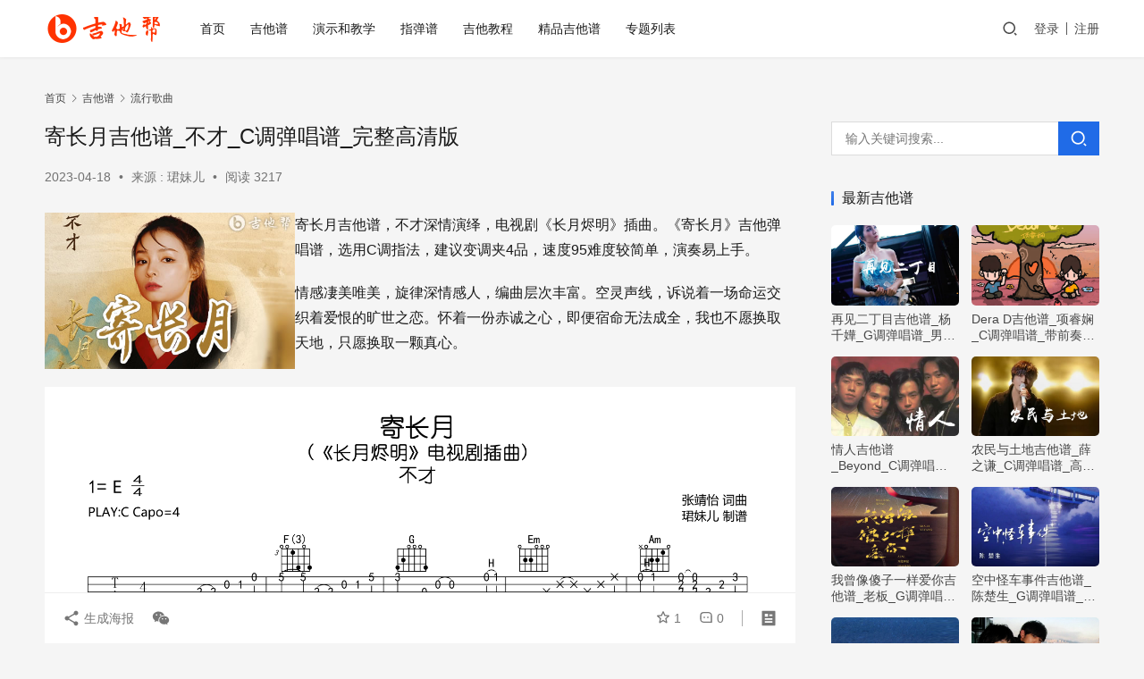

--- FILE ---
content_type: text/html; charset=UTF-8
request_url: https://www.jitabang.com/jitapu/41965.html
body_size: 16519
content:
<!DOCTYPE html>
<html lang="zh-Hans">
<head>
    <meta charset="UTF-8">
    <meta http-equiv="X-UA-Compatible" content="IE=edge,chrome=1">
    <meta name="renderer" content="webkit">
    <meta name="viewport" content="width=device-width,initial-scale=1,maximum-scale=5">
    <title>寄长月吉他谱_不才_C调弹唱谱_完整高清版_吉他帮</title>
    	<style>img:is([sizes="auto" i], [sizes^="auto," i]) { contain-intrinsic-size: 3000px 1500px }</style>
	<meta name="keywords" content="寄长月吉他谱,不才,">
<meta name="description" content="寄长月吉他谱，不才深情演绎，电视剧《长月烬明》插曲。《寄长月》吉他弹唱谱，选用C调指法，建议变调夹4品，速度95难度较简单，演奏易上手。 情感凄美唯美，旋律深情感人，编曲层次丰富。空灵声线，诉说着一场命运交织着爱恨的旷世之恋。怀着一份赤诚之心，即便宿命无法成全，我也不愿换取天地，只愿换取一颗真心。 寄长月吉他谱-不才-…">
<meta property="og:type" content="article">
<meta property="og:url" content="https://www.jitabang.com/jitapu/41965.html/">
<meta property="og:site_name" content="吉他帮">
<meta property="og:title" content="寄长月吉他谱_不才_C调弹唱谱_完整高清版">
<meta property="og:image" content="https://www.jitabang.com/img/2023/04/jichangyue.jpg">
<meta property="og:description" content="寄长月吉他谱，不才深情演绎，电视剧《长月烬明》插曲。《寄长月》吉他弹唱谱，选用C调指法，建议变调夹4品，速度95难度较简单，演奏易上手。 情感凄美唯美，旋律深情感人，编曲层次丰富。空灵声线，诉说着一场命运交织着爱恨的旷世之恋。怀着一份赤诚之心，即便宿命无法成全，我也不愿换取天地，只愿换取一颗真心。 寄长月吉他谱-不才-…">
<link rel="canonical" href="https://www.jitabang.com/jitapu/41965.html">
<meta name="applicable-device" content="pc,mobile">
<meta http-equiv="Cache-Control" content="no-transform">
<link rel="shortcut icon" href="https://www.jitabang.com/img/2021/11/favicon.ico">
<link rel='stylesheet' id='stylesheet-css' href='//www.jitabang.com/img/wpcom/style.6.19.6.1764060099.css' type='text/css' media='all' />
<link rel='stylesheet' id='font-awesome-css' href='https://www.jitabang.com/wp-content/themes/justnews/themer/assets/css/font-awesome.css' type='text/css' media='all' />
<link rel='stylesheet' id='wp-block-library-css' href='https://www.jitabang.com/wp-includes/css/dist/block-library/style.min.css' type='text/css' media='all' />
<style id='classic-theme-styles-inline-css' type='text/css'>
/*! This file is auto-generated */
.wp-block-button__link{color:#fff;background-color:#32373c;border-radius:9999px;box-shadow:none;text-decoration:none;padding:calc(.667em + 2px) calc(1.333em + 2px);font-size:1.125em}.wp-block-file__button{background:#32373c;color:#fff;text-decoration:none}
</style>
<style id='global-styles-inline-css' type='text/css'>
:root{--wp--preset--aspect-ratio--square: 1;--wp--preset--aspect-ratio--4-3: 4/3;--wp--preset--aspect-ratio--3-4: 3/4;--wp--preset--aspect-ratio--3-2: 3/2;--wp--preset--aspect-ratio--2-3: 2/3;--wp--preset--aspect-ratio--16-9: 16/9;--wp--preset--aspect-ratio--9-16: 9/16;--wp--preset--color--black: #000000;--wp--preset--color--cyan-bluish-gray: #abb8c3;--wp--preset--color--white: #ffffff;--wp--preset--color--pale-pink: #f78da7;--wp--preset--color--vivid-red: #cf2e2e;--wp--preset--color--luminous-vivid-orange: #ff6900;--wp--preset--color--luminous-vivid-amber: #fcb900;--wp--preset--color--light-green-cyan: #7bdcb5;--wp--preset--color--vivid-green-cyan: #00d084;--wp--preset--color--pale-cyan-blue: #8ed1fc;--wp--preset--color--vivid-cyan-blue: #0693e3;--wp--preset--color--vivid-purple: #9b51e0;--wp--preset--gradient--vivid-cyan-blue-to-vivid-purple: linear-gradient(135deg,rgba(6,147,227,1) 0%,rgb(155,81,224) 100%);--wp--preset--gradient--light-green-cyan-to-vivid-green-cyan: linear-gradient(135deg,rgb(122,220,180) 0%,rgb(0,208,130) 100%);--wp--preset--gradient--luminous-vivid-amber-to-luminous-vivid-orange: linear-gradient(135deg,rgba(252,185,0,1) 0%,rgba(255,105,0,1) 100%);--wp--preset--gradient--luminous-vivid-orange-to-vivid-red: linear-gradient(135deg,rgba(255,105,0,1) 0%,rgb(207,46,46) 100%);--wp--preset--gradient--very-light-gray-to-cyan-bluish-gray: linear-gradient(135deg,rgb(238,238,238) 0%,rgb(169,184,195) 100%);--wp--preset--gradient--cool-to-warm-spectrum: linear-gradient(135deg,rgb(74,234,220) 0%,rgb(151,120,209) 20%,rgb(207,42,186) 40%,rgb(238,44,130) 60%,rgb(251,105,98) 80%,rgb(254,248,76) 100%);--wp--preset--gradient--blush-light-purple: linear-gradient(135deg,rgb(255,206,236) 0%,rgb(152,150,240) 100%);--wp--preset--gradient--blush-bordeaux: linear-gradient(135deg,rgb(254,205,165) 0%,rgb(254,45,45) 50%,rgb(107,0,62) 100%);--wp--preset--gradient--luminous-dusk: linear-gradient(135deg,rgb(255,203,112) 0%,rgb(199,81,192) 50%,rgb(65,88,208) 100%);--wp--preset--gradient--pale-ocean: linear-gradient(135deg,rgb(255,245,203) 0%,rgb(182,227,212) 50%,rgb(51,167,181) 100%);--wp--preset--gradient--electric-grass: linear-gradient(135deg,rgb(202,248,128) 0%,rgb(113,206,126) 100%);--wp--preset--gradient--midnight: linear-gradient(135deg,rgb(2,3,129) 0%,rgb(40,116,252) 100%);--wp--preset--font-size--small: 13px;--wp--preset--font-size--medium: 20px;--wp--preset--font-size--large: 36px;--wp--preset--font-size--x-large: 42px;--wp--preset--spacing--20: 0.44rem;--wp--preset--spacing--30: 0.67rem;--wp--preset--spacing--40: 1rem;--wp--preset--spacing--50: 1.5rem;--wp--preset--spacing--60: 2.25rem;--wp--preset--spacing--70: 3.38rem;--wp--preset--spacing--80: 5.06rem;--wp--preset--shadow--natural: 6px 6px 9px rgba(0, 0, 0, 0.2);--wp--preset--shadow--deep: 12px 12px 50px rgba(0, 0, 0, 0.4);--wp--preset--shadow--sharp: 6px 6px 0px rgba(0, 0, 0, 0.2);--wp--preset--shadow--outlined: 6px 6px 0px -3px rgba(255, 255, 255, 1), 6px 6px rgba(0, 0, 0, 1);--wp--preset--shadow--crisp: 6px 6px 0px rgba(0, 0, 0, 1);}:where(.is-layout-flex){gap: 0.5em;}:where(.is-layout-grid){gap: 0.5em;}body .is-layout-flex{display: flex;}.is-layout-flex{flex-wrap: wrap;align-items: center;}.is-layout-flex > :is(*, div){margin: 0;}body .is-layout-grid{display: grid;}.is-layout-grid > :is(*, div){margin: 0;}:where(.wp-block-columns.is-layout-flex){gap: 2em;}:where(.wp-block-columns.is-layout-grid){gap: 2em;}:where(.wp-block-post-template.is-layout-flex){gap: 1.25em;}:where(.wp-block-post-template.is-layout-grid){gap: 1.25em;}.has-black-color{color: var(--wp--preset--color--black) !important;}.has-cyan-bluish-gray-color{color: var(--wp--preset--color--cyan-bluish-gray) !important;}.has-white-color{color: var(--wp--preset--color--white) !important;}.has-pale-pink-color{color: var(--wp--preset--color--pale-pink) !important;}.has-vivid-red-color{color: var(--wp--preset--color--vivid-red) !important;}.has-luminous-vivid-orange-color{color: var(--wp--preset--color--luminous-vivid-orange) !important;}.has-luminous-vivid-amber-color{color: var(--wp--preset--color--luminous-vivid-amber) !important;}.has-light-green-cyan-color{color: var(--wp--preset--color--light-green-cyan) !important;}.has-vivid-green-cyan-color{color: var(--wp--preset--color--vivid-green-cyan) !important;}.has-pale-cyan-blue-color{color: var(--wp--preset--color--pale-cyan-blue) !important;}.has-vivid-cyan-blue-color{color: var(--wp--preset--color--vivid-cyan-blue) !important;}.has-vivid-purple-color{color: var(--wp--preset--color--vivid-purple) !important;}.has-black-background-color{background-color: var(--wp--preset--color--black) !important;}.has-cyan-bluish-gray-background-color{background-color: var(--wp--preset--color--cyan-bluish-gray) !important;}.has-white-background-color{background-color: var(--wp--preset--color--white) !important;}.has-pale-pink-background-color{background-color: var(--wp--preset--color--pale-pink) !important;}.has-vivid-red-background-color{background-color: var(--wp--preset--color--vivid-red) !important;}.has-luminous-vivid-orange-background-color{background-color: var(--wp--preset--color--luminous-vivid-orange) !important;}.has-luminous-vivid-amber-background-color{background-color: var(--wp--preset--color--luminous-vivid-amber) !important;}.has-light-green-cyan-background-color{background-color: var(--wp--preset--color--light-green-cyan) !important;}.has-vivid-green-cyan-background-color{background-color: var(--wp--preset--color--vivid-green-cyan) !important;}.has-pale-cyan-blue-background-color{background-color: var(--wp--preset--color--pale-cyan-blue) !important;}.has-vivid-cyan-blue-background-color{background-color: var(--wp--preset--color--vivid-cyan-blue) !important;}.has-vivid-purple-background-color{background-color: var(--wp--preset--color--vivid-purple) !important;}.has-black-border-color{border-color: var(--wp--preset--color--black) !important;}.has-cyan-bluish-gray-border-color{border-color: var(--wp--preset--color--cyan-bluish-gray) !important;}.has-white-border-color{border-color: var(--wp--preset--color--white) !important;}.has-pale-pink-border-color{border-color: var(--wp--preset--color--pale-pink) !important;}.has-vivid-red-border-color{border-color: var(--wp--preset--color--vivid-red) !important;}.has-luminous-vivid-orange-border-color{border-color: var(--wp--preset--color--luminous-vivid-orange) !important;}.has-luminous-vivid-amber-border-color{border-color: var(--wp--preset--color--luminous-vivid-amber) !important;}.has-light-green-cyan-border-color{border-color: var(--wp--preset--color--light-green-cyan) !important;}.has-vivid-green-cyan-border-color{border-color: var(--wp--preset--color--vivid-green-cyan) !important;}.has-pale-cyan-blue-border-color{border-color: var(--wp--preset--color--pale-cyan-blue) !important;}.has-vivid-cyan-blue-border-color{border-color: var(--wp--preset--color--vivid-cyan-blue) !important;}.has-vivid-purple-border-color{border-color: var(--wp--preset--color--vivid-purple) !important;}.has-vivid-cyan-blue-to-vivid-purple-gradient-background{background: var(--wp--preset--gradient--vivid-cyan-blue-to-vivid-purple) !important;}.has-light-green-cyan-to-vivid-green-cyan-gradient-background{background: var(--wp--preset--gradient--light-green-cyan-to-vivid-green-cyan) !important;}.has-luminous-vivid-amber-to-luminous-vivid-orange-gradient-background{background: var(--wp--preset--gradient--luminous-vivid-amber-to-luminous-vivid-orange) !important;}.has-luminous-vivid-orange-to-vivid-red-gradient-background{background: var(--wp--preset--gradient--luminous-vivid-orange-to-vivid-red) !important;}.has-very-light-gray-to-cyan-bluish-gray-gradient-background{background: var(--wp--preset--gradient--very-light-gray-to-cyan-bluish-gray) !important;}.has-cool-to-warm-spectrum-gradient-background{background: var(--wp--preset--gradient--cool-to-warm-spectrum) !important;}.has-blush-light-purple-gradient-background{background: var(--wp--preset--gradient--blush-light-purple) !important;}.has-blush-bordeaux-gradient-background{background: var(--wp--preset--gradient--blush-bordeaux) !important;}.has-luminous-dusk-gradient-background{background: var(--wp--preset--gradient--luminous-dusk) !important;}.has-pale-ocean-gradient-background{background: var(--wp--preset--gradient--pale-ocean) !important;}.has-electric-grass-gradient-background{background: var(--wp--preset--gradient--electric-grass) !important;}.has-midnight-gradient-background{background: var(--wp--preset--gradient--midnight) !important;}.has-small-font-size{font-size: var(--wp--preset--font-size--small) !important;}.has-medium-font-size{font-size: var(--wp--preset--font-size--medium) !important;}.has-large-font-size{font-size: var(--wp--preset--font-size--large) !important;}.has-x-large-font-size{font-size: var(--wp--preset--font-size--x-large) !important;}
:where(.wp-block-post-template.is-layout-flex){gap: 1.25em;}:where(.wp-block-post-template.is-layout-grid){gap: 1.25em;}
:where(.wp-block-columns.is-layout-flex){gap: 2em;}:where(.wp-block-columns.is-layout-grid){gap: 2em;}
:root :where(.wp-block-pullquote){font-size: 1.5em;line-height: 1.6;}
</style>
<link rel='stylesheet' id='wpcom-member-css' href='https://www.jitabang.com/wp-content/plugins/wpcom-member/css/style.css' type='text/css' media='all' />
<link rel='stylesheet' id='erphpdown-css' href='https://www.jitabang.com/wp-content/plugins/erphpdown/static/erphpdown.css' type='text/css' media='screen' />
	<style id="erphpdown-custom"></style>
	<script>window._ERPHPDOWN = {"uri":"https://www.jitabang.com/wp-content/plugins/erphpdown", "payment": "5", "wppay": "link", "author": "mobantu"}</script>
    <!--[if lte IE 11]><script src="https://www.jitabang.com/wp-content/themes/justnews/js/update.js"></script><![endif]-->
</head>
<body class="wp-singular post-template-default single single-post postid-41965 single-format-standard wp-theme-justnews lang-cn header-fixed">
<header class="header">
    <div class="container">
        <div class="navbar-header">
            <button type="button" class="navbar-toggle collapsed" data-toggle="collapse" data-target=".navbar-collapse" aria-label="menu">
                <span class="icon-bar icon-bar-1"></span>
                <span class="icon-bar icon-bar-2"></span>
                <span class="icon-bar icon-bar-3"></span>
            </button>
			
			
						<div class="top-search" style="width:50%;position:absolute;left:34%;top:8px;">
                <form class="search-form" action="https://www.jitabang.com" method="get" role="search">
                <input type="text" class="keyword" name="s" placeholder="关键词搜索..." value="">
                <button class="navbar-search-btn" type="submit"><i class="wpcom-icon wi"><svg aria-hidden="true"><use xlink:href="#wi-search"></use></svg></i></button>
                </form>
            </div>	
			
			
                        <div class="logo">
                <a href="https://www.jitabang.com/" rel="home">
                    <img src="https://www.jitabang.com/img/2021/02/1-1.png" alt="吉他帮">
                </a>
            </div>
        </div>
        <div class="collapse navbar-collapse">
            <nav class="primary-menu"><ul id="menu-justnews-menu" class="nav navbar-nav wpcom-adv-menu"><li class="menu-item"><a href="/">首页</a></li>
<li class="menu-item"><a href="https://www.jitabang.com/jitapu/">吉他谱</a></li>
<li class="menu-item"><a href="https://www.jitabang.com/jiaoxue/">演示和教学</a></li>
<li class="menu-item"><a href="https://www.jitabang.com/zhitan/">指弹谱</a></li>
<li class="menu-item"><a href="https://www.jitabang.com/jiaocheng/">吉他教程</a></li>
<li class="menu-item"><a href="https://www.jitabang.com/tab/">精品吉他谱</a></li>
<li class="menu-item"><a href="https://www.jitabang.com/zhuanti/">专题列表</a></li>
</ul></nav>            <div class="navbar-action">
                                <div class="navbar-search-icon j-navbar-search"><i class="wpcom-icon wi"><svg aria-hidden="true"><use xlink:href="#wi-search"></use></svg></i></div>
                                                    <div id="j-user-wrap">
                        <a class="login" href="https://www.jitabang.com/login/?modal-type=login">登录</a>
                        <a class="login register" href="https://www.jitabang.com/register/?modal-type=register">注册</a>
                    </div>
                                                </div>
            <form class="navbar-search" action="https://www.jitabang.com" method="get" role="search">
                <div class="navbar-search-inner">
                    <i class="wpcom-icon wi navbar-search-close"><svg aria-hidden="true"><use xlink:href="#wi-close"></use></svg></i>                    <input type="text" name="s" class="navbar-search-input" autocomplete="off" maxlength="100" placeholder="输入关键词搜索..." value="">
                    <button class="navbar-search-btn" type="submit" aria-label="搜索"><i class="wpcom-icon wi"><svg aria-hidden="true"><use xlink:href="#wi-search"></use></svg></i></button>
                </div>
            </form>
        </div><!-- /.navbar-collapse -->
    </div><!-- /.container -->
</header>
<div id="wrap">    <div class="wrap container">
        <ol class="breadcrumb" vocab="https://schema.org/" typeof="BreadcrumbList"><li class="home" property="itemListElement" typeof="ListItem"><a href="https://www.jitabang.com" property="item" typeof="WebPage"><span property="name" class="hide">吉他帮</span>首页</a><meta property="position" content="1"></li><li property="itemListElement" typeof="ListItem"><i class="wpcom-icon wi"><svg aria-hidden="true"><use xlink:href="#wi-arrow-right-3"></use></svg></i><a href="https://www.jitabang.com/jitapu/" property="item" typeof="WebPage"><span property="name">吉他谱</span></a><meta property="position" content="2"></li><li property="itemListElement" typeof="ListItem"><i class="wpcom-icon wi"><svg aria-hidden="true"><use xlink:href="#wi-arrow-right-3"></use></svg></i><a href="https://www.jitabang.com/jitapu/liuxinggequ/" property="item" typeof="WebPage"><span property="name">流行歌曲</span></a><meta property="position" content="3"></li></ol>        <main class="main">
                            <article id="post-41965" class="post-41965 post type-post status-publish format-standard has-post-thumbnail hentry category-liuxinggequ special-yingshi entry">
                    <div class="entry-main">
                                                                        <div class="entry-head">
                            <h1 class="entry-title">寄长月吉他谱_不才_C调弹唱谱_完整高清版</h1>
                            <div class="entry-info">
                                                                <time class="entry-date published" datetime="2023-04-18T11:17:00+08:00" pubdate>
                                    2023-04-18                                 </time>
                                <span class="dot">•</span>
                                来源 : 珺妹儿                                                                        <span class="dot">•</span>
                                        <span>阅读 3217</span>
                                                                </div>
                        </div>
                        
                                                <div class="entry-content">
                            
<div class="wp-block-columns is-layout-flex wp-container-core-columns-is-layout-9d6595d7 wp-block-columns-is-layout-flex">
<div class="wp-block-column is-layout-flow wp-block-column-is-layout-flow" style="flex-basis:33.33%">
<figure class="wp-block-image size-full"><noscript><img fetchpriority="high" decoding="async" width="480" height="300" src="https://www.jitabang.com/img/2023/04/jichangyue.jpg" alt="寄长月吉他谱 不才 长月烬明" class="wp-image-41993"/></noscript><img fetchpriority="high" decoding="async" width="480" height="300" src="https://www.jitabang.com/wp-content/themes/justnews/themer/assets/images/lazy.png" data-original="https://www.jitabang.com/img/2023/04/jichangyue.jpg" alt="寄长月吉他谱 不才 长月烬明" class="wp-image-41993 j-lazy"/></figure>
</div>



<div class="wp-block-column is-layout-flow wp-block-column-is-layout-flow" style="flex-basis:66.66%">
<p>寄长月吉他谱，不才深情演绎，电视剧《长月烬明》插曲。《寄长月》吉他弹唱谱，选用C调指法，建议变调夹4品，速度95难度较简单，演奏易上手。</p>



<p>情感凄美唯美，旋律深情感人，编曲层次丰富。空灵声线，诉说着一场命运交织着爱恨的旷世之恋。怀着一份赤诚之心，即便宿命无法成全，我也不愿换取天地，只愿换取一颗真心。</p>
</div>
</div>



<figure class="wp-block-image size-full"><noscript><img decoding="async" width="1561" height="1309" src="https://www.jitabang.com/img/2023/04/2023041803070236.png" alt="寄长月吉他谱-不才-吉他帮" class="wp-image-41991"/></noscript><img decoding="async" width="1561" height="1309" src="https://www.jitabang.com/wp-content/themes/justnews/themer/assets/images/lazy.png" data-original="https://www.jitabang.com/img/2023/04/2023041803070236.png" alt="寄长月吉他谱-不才-吉他帮" class="wp-image-41991 j-lazy"/><figcaption>寄长月吉他谱-不才-预览图</figcaption></figure>



<p>完整版共三张高清图片谱<div class="erphpdown erphpdown-see erphpdown-see-pay erphpdown-content-vip" id="erphpdown" style="display:block">此内容查看价格为<span class="erphpdown-price">5</span>元，请先<a href="https://www.jitabang.com/login/?modal-type=login" target="_blank" class="erphp-login-must">登录</a></div></p>
<div class='yarpp yarpp-related yarpp-related-website yarpp-template-list'>
<!-- YARPP List -->
<h3>相关吉他谱:</h3><ol>
<li><a href="https://www.jitabang.com/jitapu/42240.html" rel="bookmark" title="寄长月吉他谱_不才_C调弹唱六线谱_长月烬明">寄长月吉他谱_不才_C调弹唱六线谱_长月烬明 </a></li>
<li><a href="https://www.jitabang.com/jitapu/41956.html" rel="bookmark" title="寄长月吉他谱_C调_不才《长月烬明》插曲_弹唱六线谱">寄长月吉他谱_C调_不才《长月烬明》插曲_弹唱六线谱 </a></li>
</ol>
</div>
                                                         <div class="entry-copyright">客服WX：xxx61xxx 。免责声明：本文来自 珺妹儿，仅供学习交流，如侵犯了您的合法权益，请联系本站，我们将及时处理。</div>
                        </div>

                        <div class="entry-tag"><span class="entry-specials"><a href="https://www.jitabang.com/zhuanti/yingshi/" rel="tag">影视歌曲</a></span></div>
                        <div class="entry-action">
                            
                                                    </div>

                        <div class="entry-bar">
                            <div class="entry-bar-inner">
                                                                <div class="entry-bar-info entry-bar-info2">
                                    <div class="info-item meta">
                                                                                    <a class="meta-item j-heart" href="javascript:;" data-id="41965"><i class="wpcom-icon wi"><svg aria-hidden="true"><use xlink:href="#wi-star"></use></svg></i> <span class="data">1</span></a>                                        <a class="meta-item" href="#comments"><i class="wpcom-icon wi"><svg aria-hidden="true"><use xlink:href="#wi-comment"></use></svg></i> <span class="data">0</span></a>                                                                            </div>
                                    <div class="info-item share">
                                        <a class="meta-item mobile j-mobile-share" href="javascript:;" data-id="41965" data-qrcode="https://www.jitabang.com/jitapu/41965.html"><i class="wpcom-icon wi"><svg aria-hidden="true"><use xlink:href="#wi-share"></use></svg></i> 生成海报</a>
                                                                                    <a class="meta-item wechat" data-share="wechat" target="_blank" rel="nofollow" href="#">
                                                <i class="wpcom-icon wi"><svg aria-hidden="true"><use xlink:href="#wi-wechat"></use></svg></i>                                            </a>
                                                                            </div>
                                    <div class="info-item act">
                                        <a href="javascript:;" id="j-reading"><i class="wpcom-icon wi"><svg aria-hidden="true"><use xlink:href="#wi-article"></use></svg></i></a>
                                    </div>
                                </div>
                            </div>
                        </div>
                    </div>
                                            <div class="entry-page">
                    <div class="entry-page-prev j-lazy" style="background-image: url('https://www.jitabang.com/wp-content/themes/justnews/themer/assets/images/lazy.png');" data-original="https://www.jitabang.com/img/2023/04/dan.jpg">
                <a href="https://www.jitabang.com/jitapu/41892.html" title="但吉他谱_草东没有派对_C调弹唱谱_完整高清版" rel="prev">
                    <span>但吉他谱_草东没有派对_C调弹唱谱_完整高清版</span>
                </a>
                <div class="entry-page-info">
                    <span class="pull-left"><i class="wpcom-icon wi"><svg aria-hidden="true"><use xlink:href="#wi-arrow-left-double"></use></svg></i> 上一篇</span>
                    <span class="pull-right">2023-04-18 </span>
                </div>
            </div>
                            <div class="entry-page-next j-lazy" style="background-image: url('https://www.jitabang.com/wp-content/themes/justnews/themer/assets/images/lazy.png');" data-original="https://www.jitabang.com/img/2023/04/beishangpengke.jpg">
                <a href="https://www.jitabang.com/jitapu/41963.html" title="悲伤朋克吉他谱_新裤子_G调弹唱六线谱" rel="next">
                    <span>悲伤朋克吉他谱_新裤子_G调弹唱六线谱</span>
                </a>
                <div class="entry-page-info">
                    <span class="pull-right">下一篇 <i class="wpcom-icon wi"><svg aria-hidden="true"><use xlink:href="#wi-arrow-right-double"></use></svg></i></span>
                    <span class="pull-left">2023-04-18 </span>
                </div>
            </div>
            </div>
                                                                <div class="entry-related-posts">
                            <h3 class="entry-related-title">相关推荐</h3><ul class="entry-related cols-3 post-loop post-loop-default"><li class="item">
        <div class="item-img">
        <a class="item-img-inner" href="https://www.jitabang.com/jitapu/60708.html" title="盛夏的告别吉他谱_袁娅维_C调弹唱六线谱" rel="bookmark">
            <img width="480" height="300" src="https://www.jitabang.com/wp-content/themes/justnews/themer/assets/images/lazy.png" class="attachment-default size-default wp-post-image j-lazy" alt="盛夏的告别吉他谱 袁娅维 吉他帮" decoding="async" data-original="https://www.jitabang.com/img/2023/08/shengxiadegaobie-1.jpg" />        </a>
                <a class="item-category" href="https://www.jitabang.com/jitapu/liuxinggequ/" target="_blank">流行歌曲</a>
            </div>
        <div class="item-content">
                <h3 class="item-title">
            <a href="https://www.jitabang.com/jitapu/60708.html" rel="bookmark">
                                 盛夏的告别吉他谱_袁娅维_C调弹唱六线谱            </a>
        </h3>
        <div class="item-excerpt">
            <p>盛夏的告别吉他谱，袁娅维《我的人间烟火》插曲。那独具张力和深情的嗓音，将剧中人物隐藏的情感线索一一展现。《盛夏的告别》吉他六线谱，原调E，选用C调指法，变调夹夹第四品，高清图片谱共…</p>
        </div>
        <div class="item-meta">
                                    <span class="item-meta-li date">2023-08-13</span>
            <div class="item-meta-right">
                <span class="item-meta-li views" title="阅读数"><i class="wpcom-icon wi"><svg aria-hidden="true"><use xlink:href="#wi-eye"></use></svg></i>2.8K</span><span class="item-meta-li stars" title="收藏数"><i class="wpcom-icon wi"><svg aria-hidden="true"><use xlink:href="#wi-star"></use></svg></i>0</span><span class="item-meta-li likes" title="点赞数"><i class="wpcom-icon wi"><svg aria-hidden="true"><use xlink:href="#wi-thumb-up"></use></svg></i>0</span>            </div>
        </div>
    </div>
</li>
<li class="item">
        <div class="item-img">
        <a class="item-img-inner" href="https://www.jitabang.com/jitapu/41972.html" title="喝了一口星光酒吉他谱_木小雅_C调弹唱六线谱" rel="bookmark">
            <img width="480" height="300" src="https://www.jitabang.com/wp-content/themes/justnews/themer/assets/images/lazy.png" class="attachment-default size-default wp-post-image j-lazy" alt="喝了一口星光酒吉他谱 木小雅 吉他帮" decoding="async" data-original="https://www.jitabang.com/img/2023/04/2024013004585759.jpg" />        </a>
                <a class="item-category" href="https://www.jitabang.com/jitapu/liuxinggequ/" target="_blank">流行歌曲</a>
            </div>
        <div class="item-content">
                <h3 class="item-title">
            <a href="https://www.jitabang.com/jitapu/41972.html" rel="bookmark">
                                 喝了一口星光酒吉他谱_木小雅_C调弹唱六线谱            </a>
        </h3>
        <div class="item-excerpt">
            <p>喝了一口星光酒吉他谱，木小雅演唱，《喝了一口星光酒》吉他弹唱谱，选用C调指法编配，完整六线谱共三张高清图片谱例。在爱情中，我们仿佛在对方的眼中看到了亘古的星河，那般浩渺、璀璨、神秘…</p>
        </div>
        <div class="item-meta">
                                    <span class="item-meta-li date">2024-01-30</span>
            <div class="item-meta-right">
                <span class="item-meta-li views" title="阅读数"><i class="wpcom-icon wi"><svg aria-hidden="true"><use xlink:href="#wi-eye"></use></svg></i>1.1K</span><span class="item-meta-li stars" title="收藏数"><i class="wpcom-icon wi"><svg aria-hidden="true"><use xlink:href="#wi-star"></use></svg></i>0</span><span class="item-meta-li likes" title="点赞数"><i class="wpcom-icon wi"><svg aria-hidden="true"><use xlink:href="#wi-thumb-up"></use></svg></i>0</span>            </div>
        </div>
    </div>
</li>
<li class="item">
        <div class="item-img">
        <a class="item-img-inner" href="https://www.jitabang.com/jitapu/55779.html" title="观众吉他谱_简弘亦_G调弹唱谱_高清六线谱" rel="bookmark">
            <img width="480" height="300" src="https://www.jitabang.com/wp-content/themes/justnews/themer/assets/images/lazy.png" class="attachment-default size-default wp-post-image j-lazy" alt="观众吉他谱 简弘亦 弹唱六线谱" decoding="async" data-original="https://www.jitabang.com/img/2023/05/guanzhong.jpg" />        </a>
                <a class="item-category" href="https://www.jitabang.com/jitapu/liuxinggequ/" target="_blank">流行歌曲</a>
            </div>
        <div class="item-content">
                <h3 class="item-title">
            <a href="https://www.jitabang.com/jitapu/55779.html" rel="bookmark">
                                 观众吉他谱_简弘亦_G调弹唱谱_高清六线谱            </a>
        </h3>
        <div class="item-excerpt">
            <p>观众吉他谱，简弘亦演唱，这首歌曲满怀深情，寄托着人生的意蕴，内心深处的那份情感。《观众》吉他弹唱谱，原调A，选用G调和弦指法编配，变调夹Capo2品，完整高清六线谱共两张图片谱例。…</p>
        </div>
        <div class="item-meta">
                                    <span class="item-meta-li date">2023-05-18</span>
            <div class="item-meta-right">
                <span class="item-meta-li views" title="阅读数"><i class="wpcom-icon wi"><svg aria-hidden="true"><use xlink:href="#wi-eye"></use></svg></i>1.9K</span><span class="item-meta-li stars" title="收藏数"><i class="wpcom-icon wi"><svg aria-hidden="true"><use xlink:href="#wi-star"></use></svg></i>0</span><span class="item-meta-li likes" title="点赞数"><i class="wpcom-icon wi"><svg aria-hidden="true"><use xlink:href="#wi-thumb-up"></use></svg></i>0</span>            </div>
        </div>
    </div>
</li>
<li class="item">
        <div class="item-img">
        <a class="item-img-inner" href="https://www.jitabang.com/jitapu/7862.html" title="听海吉他谱_G调_张惠妹_和弦弹唱谱_听海六线谱" rel="bookmark">
            <img width="480" height="300" src="https://www.jitabang.com/wp-content/themes/justnews/themer/assets/images/lazy.png" class="attachment-default size-default wp-post-image j-lazy" alt="听海张惠妹吉他谱 吉他帮" decoding="async" data-original="https://www.jitabang.com/img/2022/02/tinghai.jpg" />        </a>
                <a class="item-category" href="https://www.jitabang.com/jitapu/liuxinggequ/" target="_blank">流行歌曲</a>
            </div>
        <div class="item-content">
                <h3 class="item-title">
            <a href="https://www.jitabang.com/jitapu/7862.html" rel="bookmark">
                                 听海吉他谱_G调_张惠妹_和弦弹唱谱_听海六线谱            </a>
        </h3>
        <div class="item-excerpt">
            <p>听海吉他谱，张惠妹的一首经典伤感情歌，失恋必听，K歌必点，满满的青春回忆，短短一首歌，有期待、有担心、有纠结、有质问，句句唱到了听众的心里，试问哪个8090后的青春，没有张惠妹的一…</p>
        </div>
        <div class="item-meta">
                                    <span class="item-meta-li date">2022-02-22</span>
            <div class="item-meta-right">
                <span class="item-meta-li views" title="阅读数"><i class="wpcom-icon wi"><svg aria-hidden="true"><use xlink:href="#wi-eye"></use></svg></i>10.8K</span><span class="item-meta-li stars" title="收藏数"><i class="wpcom-icon wi"><svg aria-hidden="true"><use xlink:href="#wi-star"></use></svg></i>0</span><span class="item-meta-li likes" title="点赞数"><i class="wpcom-icon wi"><svg aria-hidden="true"><use xlink:href="#wi-thumb-up"></use></svg></i>1</span>            </div>
        </div>
    </div>
</li>
<li class="item">
        <div class="item-img">
        <a class="item-img-inner" href="https://www.jitabang.com/jitapu/17237.html" title="女孩吉他谱_韦礼安_C调弹唱谱_《女孩》六线谱" rel="bookmark">
            <img width="480" height="300" src="https://www.jitabang.com/wp-content/themes/justnews/themer/assets/images/lazy.png" class="attachment-default size-default wp-post-image j-lazy" alt="女孩吉他谱 韦礼安 吉他帮" decoding="async" data-original="https://www.jitabang.com/img/2022/07/nvhai-0.jpg" />        </a>
                <a class="item-category" href="https://www.jitabang.com/jitapu/liuxinggequ/" target="_blank">流行歌曲</a>
            </div>
        <div class="item-content">
                <h3 class="item-title">
            <a href="https://www.jitabang.com/jitapu/17237.html" rel="bookmark">
                                 女孩吉他谱_韦礼安_C调弹唱谱_《女孩》六线谱            </a>
        </h3>
        <div class="item-excerpt">
            <p>女孩吉他谱，韦礼安演唱，男人献给心中最重要女孩的求爱歌曲，也是男孩们走向成熟的心声。《女孩》吉他弹唱谱，原调D选调C，女生可以使用变调夹夹五品，三张图片六线谱。 这首《女孩》成为了…</p>
        </div>
        <div class="item-meta">
                                    <span class="item-meta-li date">2022-07-26</span>
            <div class="item-meta-right">
                <span class="item-meta-li views" title="阅读数"><i class="wpcom-icon wi"><svg aria-hidden="true"><use xlink:href="#wi-eye"></use></svg></i>63.4K</span><span class="item-meta-li stars" title="收藏数"><i class="wpcom-icon wi"><svg aria-hidden="true"><use xlink:href="#wi-star"></use></svg></i>0</span><span class="item-meta-li likes" title="点赞数"><i class="wpcom-icon wi"><svg aria-hidden="true"><use xlink:href="#wi-thumb-up"></use></svg></i>18</span>            </div>
        </div>
    </div>
</li>
<li class="item">
        <div class="item-img">
        <a class="item-img-inner" href="https://www.jitabang.com/jitapu/34910.html" title="终于爱过吉他谱_张远_C调弹唱谱_完整高清版" rel="bookmark">
            <img width="480" height="300" src="https://www.jitabang.com/wp-content/themes/justnews/themer/assets/images/lazy.png" class="attachment-default size-default wp-post-image j-lazy" alt="终于爱过吉他谱 张远 弹唱六线谱" decoding="async" data-original="https://www.jitabang.com/img/2022/12/zhongyuaiguo-1.jpg" />        </a>
                <a class="item-category" href="https://www.jitabang.com/jitapu/liuxinggequ/" target="_blank">流行歌曲</a>
            </div>
        <div class="item-content">
                <h3 class="item-title">
            <a href="https://www.jitabang.com/jitapu/34910.html" rel="bookmark">
                                 终于爱过吉他谱_张远_C调弹唱谱_完整高清版            </a>
        </h3>
        <div class="item-excerpt">
            <p>终于爱过吉他谱，张远献唱《风吹半夏》电视剧插曲，铺陈心动轨迹和过往真情，如诉心语的歌声在爱与爱过之间流转，深情演绎时代浪潮中动人心弦的故事。 《终于爱过》吉他弹唱谱，原调bE，采用…</p>
        </div>
        <div class="item-meta">
                                    <span class="item-meta-li date">2022-12-12</span>
            <div class="item-meta-right">
                <span class="item-meta-li views" title="阅读数"><i class="wpcom-icon wi"><svg aria-hidden="true"><use xlink:href="#wi-eye"></use></svg></i>2.6K</span><span class="item-meta-li stars" title="收藏数"><i class="wpcom-icon wi"><svg aria-hidden="true"><use xlink:href="#wi-star"></use></svg></i>0</span><span class="item-meta-li likes" title="点赞数"><i class="wpcom-icon wi"><svg aria-hidden="true"><use xlink:href="#wi-thumb-up"></use></svg></i>0</span>            </div>
        </div>
    </div>
</li>
<li class="item">
        <div class="item-img">
        <a class="item-img-inner" href="https://www.jitabang.com/jitapu/40046.html" title="《雪Distance》吉他谱_Capper/罗言_弹唱六线谱" rel="bookmark">
            <img width="480" height="300" src="https://www.jitabang.com/wp-content/themes/justnews/themer/assets/images/lazy.png" class="attachment-default size-default wp-post-image j-lazy" alt="《雪Distance》吉他谱 Capper/罗言" decoding="async" data-original="https://www.jitabang.com/img/2023/03/Distance-1.jpg" />        </a>
                <a class="item-category" href="https://www.jitabang.com/jitapu/liuxinggequ/" target="_blank">流行歌曲</a>
            </div>
        <div class="item-content">
                <h3 class="item-title">
            <a href="https://www.jitabang.com/jitapu/40046.html" rel="bookmark">
                                 《雪Distance》吉他谱_Capper/罗言_弹唱六线谱            </a>
        </h3>
        <div class="item-excerpt">
            <p>雪Distance吉他谱，罗言RollFlash/Capper演唱，《雪Distance》吉他弹唱谱，原调E，选用C调和弦指法，变调夹capo夹二品，完整版共两张高清图片谱。 爱是…</p>
        </div>
        <div class="item-meta">
                                    <span class="item-meta-li date">2023-03-09</span>
            <div class="item-meta-right">
                <span class="item-meta-li views" title="阅读数"><i class="wpcom-icon wi"><svg aria-hidden="true"><use xlink:href="#wi-eye"></use></svg></i>16.8K</span><span class="item-meta-li stars" title="收藏数"><i class="wpcom-icon wi"><svg aria-hidden="true"><use xlink:href="#wi-star"></use></svg></i>0</span><span class="item-meta-li likes" title="点赞数"><i class="wpcom-icon wi"><svg aria-hidden="true"><use xlink:href="#wi-thumb-up"></use></svg></i>1</span>            </div>
        </div>
    </div>
</li>
<li class="item">
        <div class="item-img">
        <a class="item-img-inner" href="https://www.jitabang.com/jitapu/29313.html" title="窃笑吉他谱_魏如萱《窃笑》G调弹唱谱_高清版" rel="bookmark">
            <img width="480" height="300" src="https://www.jitabang.com/wp-content/themes/justnews/themer/assets/images/lazy.png" class="attachment-default size-default wp-post-image j-lazy" alt="窃笑吉他谱 魏如萱 吉他帮" decoding="async" data-original="https://www.jitabang.com/img/2022/10/2023112001171624.jpg" />        </a>
                <a class="item-category" href="https://www.jitabang.com/jitapu/liuxinggequ/" target="_blank">流行歌曲</a>
            </div>
        <div class="item-content">
                <h3 class="item-title">
            <a href="https://www.jitabang.com/jitapu/29313.html" rel="bookmark">
                                 窃笑吉他谱_魏如萱《窃笑》G调弹唱谱_高清版            </a>
        </h3>
        <div class="item-excerpt">
            <p>窃笑吉他谱，魏如萱演唱，《窃笑》吉他弹唱谱，4/4拍的节奏，演奏难度为低级。原调为降A调，曲谱采用G调指法编配，演唱时夹变调夹1品可回到原调，也可根据个人嗓音选择，速度保持90bm…</p>
        </div>
        <div class="item-meta">
                                    <span class="item-meta-li date">2023-11-20</span>
            <div class="item-meta-right">
                <span class="item-meta-li views" title="阅读数"><i class="wpcom-icon wi"><svg aria-hidden="true"><use xlink:href="#wi-eye"></use></svg></i>2.1K</span><span class="item-meta-li stars" title="收藏数"><i class="wpcom-icon wi"><svg aria-hidden="true"><use xlink:href="#wi-star"></use></svg></i>0</span><span class="item-meta-li likes" title="点赞数"><i class="wpcom-icon wi"><svg aria-hidden="true"><use xlink:href="#wi-thumb-up"></use></svg></i>0</span>            </div>
        </div>
    </div>
</li>
<li class="item">
        <div class="item-img">
        <a class="item-img-inner" href="https://www.jitabang.com/jitapu/25649.html" title="借过吉他谱_印子月_G调原版精编_弹唱六线谱" rel="bookmark">
            <img width="480" height="300" src="https://www.jitabang.com/wp-content/themes/justnews/themer/assets/images/lazy.png" class="attachment-default size-default wp-post-image j-lazy" alt="借过吉他谱_印子月_吉他帮" decoding="async" data-original="https://www.jitabang.com/img/2022/10/2024062501495649.jpg" />        </a>
                <a class="item-category" href="https://www.jitabang.com/tab/" target="_blank">精品吉他谱</a>
            </div>
        <div class="item-content">
                <h3 class="item-title">
            <a href="https://www.jitabang.com/jitapu/25649.html" rel="bookmark">
                                 借过吉他谱_印子月_G调原版精编_弹唱六线谱            </a>
        </h3>
        <div class="item-excerpt">
            <p>借过吉他谱，印子月演唱，电视剧《旋风少女》主题曲。《借过》吉他弹唱谱，原调A，选用G调指法编配，变调夹Capo2品，完整版六线谱共三张高清图片谱例。这首歌曲动人唯美又温暖。印子月的…</p>
        </div>
        <div class="item-meta">
                                    <span class="item-meta-li date">2024-06-25</span>
            <div class="item-meta-right">
                <span class="item-meta-li views" title="阅读数"><i class="wpcom-icon wi"><svg aria-hidden="true"><use xlink:href="#wi-eye"></use></svg></i>1.5K</span><span class="item-meta-li stars" title="收藏数"><i class="wpcom-icon wi"><svg aria-hidden="true"><use xlink:href="#wi-star"></use></svg></i>0</span><span class="item-meta-li likes" title="点赞数"><i class="wpcom-icon wi"><svg aria-hidden="true"><use xlink:href="#wi-thumb-up"></use></svg></i>0</span>            </div>
        </div>
    </div>
</li>
<li class="item">
        <div class="item-img">
        <a class="item-img-inner" href="https://www.jitabang.com/jitapu/24086.html" title="谁不是吉他谱_金池_C调弹唱谱_原版精编" rel="bookmark">
            <img width="480" height="300" src="https://www.jitabang.com/wp-content/themes/justnews/themer/assets/images/lazy.png" class="attachment-default size-default wp-post-image j-lazy" alt="谁不是吉他谱_金池_ 原版_吉他帮" decoding="async" data-original="https://www.jitabang.com/img/2022/10/2024020703131067.jpg" />        </a>
                <a class="item-category" href="https://www.jitabang.com/tab/" target="_blank">精品吉他谱</a>
            </div>
        <div class="item-content">
                <h3 class="item-title">
            <a href="https://www.jitabang.com/jitapu/24086.html" rel="bookmark">
                                 谁不是吉他谱_金池_C调弹唱谱_原版精编            </a>
        </h3>
        <div class="item-excerpt">
            <p>谁不是吉他谱，金池的一首伤感情歌，唱出了人生路上无数的心痛与酸楚。《谁不是》吉他弹唱谱，原调bE，选用C调指法编配，变调夹Capo3品，六线谱共三张高清图片谱例。在岁月的长河中，谁…</p>
        </div>
        <div class="item-meta">
                                    <span class="item-meta-li date">2024-02-07</span>
            <div class="item-meta-right">
                <span class="item-meta-li views" title="阅读数"><i class="wpcom-icon wi"><svg aria-hidden="true"><use xlink:href="#wi-eye"></use></svg></i>1.4K</span><span class="item-meta-li stars" title="收藏数"><i class="wpcom-icon wi"><svg aria-hidden="true"><use xlink:href="#wi-star"></use></svg></i>0</span><span class="item-meta-li likes" title="点赞数"><i class="wpcom-icon wi"><svg aria-hidden="true"><use xlink:href="#wi-thumb-up"></use></svg></i>0</span>            </div>
        </div>
    </div>
</li>
</ul>                        </div>
                    
<div id="comments" class="entry-comments">
    	<div id="respond" class="comment-respond">
		<h3 id="reply-title" class="comment-reply-title">发表回复 <small><a rel="nofollow" id="cancel-comment-reply-link" href="/jitapu/41965.html#respond" style="display:none;"><i class="wpcom-icon wi"><svg aria-hidden="true"><use xlink:href="#wi-close"></use></svg></i></a></small></h3><form action="https://www.jitabang.com/wp-comments-post.php" method="post" id="commentform" class="comment-form" novalidate><p class="comment-notes"><span id="email-notes">您的邮箱地址不会被公开。</span> <span class="required-field-message">必填项已用 <span class="required">*</span> 标注</span></p><div class="comment-form-comment"><textarea id="comment" name="comment" class="required" rows="4" placeholder="写下你的评论…"></textarea><div class="comment-form-smile j-smilies" data-target="#comment"><i class="wpcom-icon wi smile-icon"><svg aria-hidden="true"><use xlink:href="#wi-emotion"></use></svg></i></div></div><div class="comment-form-author"><label for="author">昵称：</label><input id="author" name="author" type="text" value="" size="30"></div>
<div class="comment-form-email"><label for="email">邮箱：</label><input id="email" name="email" type="text" value=""></div>
<div class="comment-form-url"><label for="url">网址：</label><input id="url" name="url" type="text" value="" size="30"></div>
<label class="comment-form-cookies-consent"><input id="wp-comment-cookies-consent" name="wp-comment-cookies-consent" type="checkbox" value="yes"> 记住昵称、邮箱和网址，下次评论免输入</label>
<div class="form-submit"><button name="submit" type="submit" id="submit" class="wpcom-btn btn-primary btn-xs submit">提交</button> <input type='hidden' name='comment_post_ID' value='41965' id='comment_post_ID' />
<input type='hidden' name='comment_parent' id='comment_parent' value='0' />
</div></form>	</div><!-- #respond -->
		</div><!-- .comments-area -->
                </article>
                    </main>
            <aside class="sidebar">
        <div class="widget widget_search"><form class="search-form" action="https://www.jitabang.com" method="get" role="search">
    <input type="search" class="keyword" name="s" maxlength="100" placeholder="输入关键词搜索..." value="">
    <button type="submit" class="submit"><i class="wpcom-icon wi"><svg aria-hidden="true"><use xlink:href="#wi-search"></use></svg></i></button>
</form></div><div class="widget widget_lastest_products"><h3 class="widget-title"><span>最新吉他谱</span></h3>            <ul class="p-list">
                                    <li class="col-xs-24 col-md-12 p-item">
                        <div class="p-item-wrap">
                            <a class="thumb" href="https://www.jitabang.com/jitapu/84162.html">
                                <img width="480" height="300" src="https://www.jitabang.com/img/2025/12/2026012502162160.jpg" class="attachment-default size-default wp-post-image" alt="再见二丁目吉他谱_杨千嬅_G调弹唱谱_男生版" decoding="async" />                            </a>
                            <h4 class="title">
                                <a href="https://www.jitabang.com/jitapu/84162.html" title="再见二丁目吉他谱_杨千嬅_G调弹唱谱_男生版">
                                    再见二丁目吉他谱_杨千嬅_G调弹唱谱_男生版                                </a>
                            </h4>
                        </div>
                    </li>
                                    <li class="col-xs-24 col-md-12 p-item">
                        <div class="p-item-wrap">
                            <a class="thumb" href="https://www.jitabang.com/jitapu/84493.html">
                                <img width="480" height="300" src="https://www.jitabang.com/img/2026/01/2026012404543684.jpg" class="attachment-default size-default wp-post-image" alt="Dera D吉他谱_项睿娴_C调弹唱谱_带前奏间奏尾奏" decoding="async" />                            </a>
                            <h4 class="title">
                                <a href="https://www.jitabang.com/jitapu/84493.html" title="Dera D吉他谱_项睿娴_C调弹唱谱_带前奏间奏尾奏">
                                    Dera D吉他谱_项睿娴_C调弹唱谱_带前奏间奏尾奏                                </a>
                            </h4>
                        </div>
                    </li>
                                    <li class="col-xs-24 col-md-12 p-item">
                        <div class="p-item-wrap">
                            <a class="thumb" href="https://www.jitabang.com/jitapu/84073.html">
                                <img width="480" height="300" src="https://www.jitabang.com/img/2025/12/2026012404353088.jpg" class="attachment-default size-default wp-post-image" alt="情人吉他谱_Beyond_C调弹唱谱_高清完整版" decoding="async" />                            </a>
                            <h4 class="title">
                                <a href="https://www.jitabang.com/jitapu/84073.html" title="情人吉他谱_Beyond_C调弹唱谱_高清完整版">
                                    情人吉他谱_Beyond_C调弹唱谱_高清完整版                                </a>
                            </h4>
                        </div>
                    </li>
                                    <li class="col-xs-24 col-md-12 p-item">
                        <div class="p-item-wrap">
                            <a class="thumb" href="https://www.jitabang.com/jitapu/84471.html">
                                <img width="480" height="300" src="https://www.jitabang.com/img/2026/01/2026012203250725.jpg" class="attachment-default size-default wp-post-image" alt="农民与土地吉他谱_薛之谦_C调弹唱谱_高清六线谱" decoding="async" />                            </a>
                            <h4 class="title">
                                <a href="https://www.jitabang.com/jitapu/84471.html" title="农民与土地吉他谱_薛之谦_C调弹唱谱_高清六线谱">
                                    农民与土地吉他谱_薛之谦_C调弹唱谱_高清六线谱                                </a>
                            </h4>
                        </div>
                    </li>
                                    <li class="col-xs-24 col-md-12 p-item">
                        <div class="p-item-wrap">
                            <a class="thumb" href="https://www.jitabang.com/jitapu/84475.html">
                                <img width="480" height="300" src="https://www.jitabang.com/img/2026/01/2026012202584037.jpg" class="attachment-default size-default wp-post-image" alt="我曾像傻子一样爱你吉他谱_老板_G调弹唱谱_六线谱" decoding="async" />                            </a>
                            <h4 class="title">
                                <a href="https://www.jitabang.com/jitapu/84475.html" title="我曾像傻子一样爱你吉他谱_老板_G调弹唱谱_六线谱">
                                    我曾像傻子一样爱你吉他谱_老板_G调弹唱谱_六线谱                                </a>
                            </h4>
                        </div>
                    </li>
                                    <li class="col-xs-24 col-md-12 p-item">
                        <div class="p-item-wrap">
                            <a class="thumb" href="https://www.jitabang.com/jitapu/84466.html">
                                <img width="480" height="300" src="https://www.jitabang.com/img/2026/01/2026012202393361.jpg" class="attachment-default size-default wp-post-image" alt="空中怪车事件吉他谱_陈楚生_G调弹唱谱_高清版" decoding="async" />                            </a>
                            <h4 class="title">
                                <a href="https://www.jitabang.com/jitapu/84466.html" title="空中怪车事件吉他谱_陈楚生_G调弹唱谱_高清版">
                                    空中怪车事件吉他谱_陈楚生_G调弹唱谱_高清版                                </a>
                            </h4>
                        </div>
                    </li>
                                    <li class="col-xs-24 col-md-12 p-item">
                        <div class="p-item-wrap">
                            <a class="thumb" href="https://www.jitabang.com/jitapu/84459.html">
                                <img width="480" height="300" src="https://www.jitabang.com/img/2026/01/2026012202230569.jpg" class="attachment-default size-default wp-post-image" alt="过去来的人吉他谱_刘森_C调弹唱谱_高清完整版" decoding="async" />                            </a>
                            <h4 class="title">
                                <a href="https://www.jitabang.com/jitapu/84459.html" title="过去来的人吉他谱_刘森_C调弹唱谱_高清完整版">
                                    过去来的人吉他谱_刘森_C调弹唱谱_高清完整版                                </a>
                            </h4>
                        </div>
                    </li>
                                    <li class="col-xs-24 col-md-12 p-item">
                        <div class="p-item-wrap">
                            <a class="thumb" href="https://www.jitabang.com/zhitan/84439.html">
                                <img width="480" height="300" src="https://www.jitabang.com/img/2026/01/2026011703040966.jpg" class="attachment-default size-default wp-post-image" alt="路小雨吉他谱_周杰伦_C调吉他指弹谱_高清完整版" decoding="async" />                            </a>
                            <h4 class="title">
                                <a href="https://www.jitabang.com/zhitan/84439.html" title="路小雨吉他谱_周杰伦_C调吉他指弹谱_高清完整版">
                                    路小雨吉他谱_周杰伦_C调吉他指弹谱_高清完整版                                </a>
                            </h4>
                        </div>
                    </li>
                                    <li class="col-xs-24 col-md-12 p-item">
                        <div class="p-item-wrap">
                            <a class="thumb" href="https://www.jitabang.com/jitapu/84432.html">
                                <img width="480" height="300" src="https://www.jitabang.com/img/2026/01/2026011702493875.jpg" class="attachment-default size-default wp-post-image" alt="我曾像傻子一样爱你吉他谱_老板_G调弹唱谱_高清六线谱" decoding="async" />                            </a>
                            <h4 class="title">
                                <a href="https://www.jitabang.com/jitapu/84432.html" title="我曾像傻子一样爱你吉他谱_老板_G调弹唱谱_高清六线谱">
                                    我曾像傻子一样爱你吉他谱_老板_G调弹唱谱_高清六线谱                                </a>
                            </h4>
                        </div>
                    </li>
                                    <li class="col-xs-24 col-md-12 p-item">
                        <div class="p-item-wrap">
                            <a class="thumb" href="https://www.jitabang.com/jitapu/84427.html">
                                <img width="480" height="300" src="https://www.jitabang.com/img/2026/01/2026011702223713.jpg" class="attachment-default size-default wp-post-image" alt="失眠吉他谱_Suki刘舒妤_G调弹唱六线谱_高清完整版" decoding="async" />                            </a>
                            <h4 class="title">
                                <a href="https://www.jitabang.com/jitapu/84427.html" title="失眠吉他谱_Suki刘舒妤_G调弹唱六线谱_高清完整版">
                                    失眠吉他谱_Suki刘舒妤_G调弹唱六线谱_高清完整版                                </a>
                            </h4>
                        </div>
                    </li>
                            </ul>
        </div><div class="widget widget_tag_cloud"><h3 class="widget-title"><span>专题</span></h3><div class="tagcloud"><a href="https://www.jitabang.com/zhuanti/gufeng/" class="tag-cloud-link tag-link-113 tag-link-position-1" style="font-size: 15.85873605948pt;" aria-label="古风歌曲 (288 项)">古风歌曲</a>
<a href="https://www.jitabang.com/zhuanti/yingshi/" class="tag-cloud-link tag-link-114 tag-link-position-2" style="font-size: 19.449814126394pt;" aria-label="影视歌曲 (1,406 项)">影视歌曲</a>
<a href="https://www.jitabang.com/zhuanti/douyin/" class="tag-cloud-link tag-link-111 tag-link-position-3" style="font-size: 22pt;" aria-label="抖音歌曲 (4,319 项)">抖音歌曲</a>
<a href="https://www.jitabang.com/zhuanti/minyao/" class="tag-cloud-link tag-link-112 tag-link-position-4" style="font-size: 17.68029739777pt;" aria-label="民谣歌曲 (642 项)">民谣歌曲</a>
<a href="https://www.jitabang.com/zhuanti/dianjita/" class="tag-cloud-link tag-link-356 tag-link-position-5" style="font-size: 8pt;" aria-label="电吉他曲 (8 项)">电吉他曲</a>
<a href="https://www.jitabang.com/zhuanti/yueyu/" class="tag-cloud-link tag-link-129 tag-link-position-6" style="font-size: 16.327137546468pt;" aria-label="粤语歌曲 (352 项)">粤语歌曲</a>
<a href="https://www.jitabang.com/zhuanti/yingwen/" class="tag-cloud-link tag-link-130 tag-link-position-7" style="font-size: 14.193308550186pt;" aria-label="英文歌曲 (136 项)">英文歌曲</a></div>
</div><div class="widget widget_lastest_products"><h3 class="widget-title"><span>热门吉他谱</span></h3>            <ul class="p-list">
                                    <li class="col-xs-24 col-md-12 p-item">
                        <div class="p-item-wrap">
                            <a class="thumb" href="https://www.jitabang.com/jitapu/84404.html">
                                <img width="480" height="300" src="https://www.jitabang.com/img/2026/01/2026011601580018.jpg" class="attachment-default size-default wp-post-image" alt="一半一半吉他谱_Top Barry_C调弹唱谱_高清完整版" decoding="async" />                            </a>
                            <h4 class="title">
                                <a href="https://www.jitabang.com/jitapu/84404.html" title="一半一半吉他谱_Top Barry_C调弹唱谱_高清完整版">
                                    一半一半吉他谱_Top Barry_C调弹唱谱_高清完整版                                </a>
                            </h4>
                        </div>
                    </li>
                                    <li class="col-xs-24 col-md-12 p-item">
                        <div class="p-item-wrap">
                            <a class="thumb" href="https://www.jitabang.com/jitapu/84064.html">
                                <img width="480" height="300" src="https://www.jitabang.com/img/2025/12/2025123101475477.jpg" class="attachment-default size-default wp-post-image" alt="千千阙歌吉他谱_陈慧娴_G调弹唱谱_粤语金曲" decoding="async" />                            </a>
                            <h4 class="title">
                                <a href="https://www.jitabang.com/jitapu/84064.html" title="千千阙歌吉他谱_陈慧娴_G调弹唱谱_粤语金曲">
                                    千千阙歌吉他谱_陈慧娴_G调弹唱谱_粤语金曲                                </a>
                            </h4>
                        </div>
                    </li>
                                    <li class="col-xs-24 col-md-12 p-item">
                        <div class="p-item-wrap">
                            <a class="thumb" href="https://www.jitabang.com/jitapu/84036.html">
                                <img width="480" height="300" src="https://www.jitabang.com/img/2025/12/2026010103104150.jpg" class="attachment-default size-default wp-post-image" alt="海阔天空吉他谱_Beyond_D调弹唱谱_高清完整版" decoding="async" />                            </a>
                            <h4 class="title">
                                <a href="https://www.jitabang.com/jitapu/84036.html" title="海阔天空吉他谱_Beyond_D调弹唱谱_高清完整版">
                                    海阔天空吉他谱_Beyond_D调弹唱谱_高清完整版                                </a>
                            </h4>
                        </div>
                    </li>
                                    <li class="col-xs-24 col-md-12 p-item">
                        <div class="p-item-wrap">
                            <a class="thumb" href="https://www.jitabang.com/jitapu/84270.html">
                                <img width="480" height="300" src="https://www.jitabang.com/img/2025/12/2025123101575394.jpg" class="attachment-default size-default wp-post-image" alt="足疗店小霞吉他谱_达芬奇三哥_G调弹唱谱_高清六线谱" decoding="async" />                            </a>
                            <h4 class="title">
                                <a href="https://www.jitabang.com/jitapu/84270.html" title="足疗店小霞吉他谱_达芬奇三哥_G调弹唱谱_高清六线谱">
                                    足疗店小霞吉他谱_达芬奇三哥_G调弹唱谱_高清六线谱                                </a>
                            </h4>
                        </div>
                    </li>
                                    <li class="col-xs-24 col-md-12 p-item">
                        <div class="p-item-wrap">
                            <a class="thumb" href="https://www.jitabang.com/jitapu/84158.html">
                                <img width="480" height="300" src="https://www.jitabang.com/img/2025/12/2025122704190484.jpg" class="attachment-default size-default wp-post-image" alt="再见二丁目吉他谱_杨千嬅_C调弹唱谱_粤语金曲" decoding="async" />                            </a>
                            <h4 class="title">
                                <a href="https://www.jitabang.com/jitapu/84158.html" title="再见二丁目吉他谱_杨千嬅_C调弹唱谱_粤语金曲">
                                    再见二丁目吉他谱_杨千嬅_C调弹唱谱_粤语金曲                                </a>
                            </h4>
                        </div>
                    </li>
                                    <li class="col-xs-24 col-md-12 p-item">
                        <div class="p-item-wrap">
                            <a class="thumb" href="https://www.jitabang.com/jitapu/84358.html">
                                <img width="480" height="300" src="https://www.jitabang.com/img/2026/01/2026011103065799.jpg" class="attachment-default size-default wp-post-image" alt="心碎的梦吉他谱_卡带森林_C调弹唱谱_高清六线谱" decoding="async" />                            </a>
                            <h4 class="title">
                                <a href="https://www.jitabang.com/jitapu/84358.html" title="心碎的梦吉他谱_卡带森林_C调弹唱谱_高清六线谱">
                                    心碎的梦吉他谱_卡带森林_C调弹唱谱_高清六线谱                                </a>
                            </h4>
                        </div>
                    </li>
                                    <li class="col-xs-24 col-md-12 p-item">
                        <div class="p-item-wrap">
                            <a class="thumb" href="https://www.jitabang.com/jitapu/84274.html">
                                <img width="480" height="300" src="https://www.jitabang.com/img/2025/12/2025123102113663.jpg" class="attachment-default size-default wp-post-image" alt="给未来的自己吉他谱_梦境里的算法_G调弹唱谱_高清完整版" decoding="async" />                            </a>
                            <h4 class="title">
                                <a href="https://www.jitabang.com/jitapu/84274.html" title="给未来的自己吉他谱_梦境里的算法_G调弹唱谱_高清完整版">
                                    给未来的自己吉他谱_梦境里的算法_G调弹唱谱_高清完整版                                </a>
                            </h4>
                        </div>
                    </li>
                                    <li class="col-xs-24 col-md-12 p-item">
                        <div class="p-item-wrap">
                            <a class="thumb" href="https://www.jitabang.com/jitapu/84302.html">
                                <img width="480" height="300" src="https://www.jitabang.com/img/2026/01/2026010402451388.jpg" class="attachment-default size-default wp-post-image" alt="刻骨铭心走一回吉他谱_江山_C调弹唱谱_又见那孤雁飞" decoding="async" />                            </a>
                            <h4 class="title">
                                <a href="https://www.jitabang.com/jitapu/84302.html" title="刻骨铭心走一回吉他谱_江山_C调弹唱谱_又见那孤雁飞">
                                    刻骨铭心走一回吉他谱_江山_C调弹唱谱_又见那孤雁飞                                </a>
                            </h4>
                        </div>
                    </li>
                                    <li class="col-xs-24 col-md-12 p-item">
                        <div class="p-item-wrap">
                            <a class="thumb" href="https://www.jitabang.com/jitapu/26571.html">
                                <img width="480" height="300" src="https://www.jitabang.com/img/2022/10/2026010702282393.jpg" class="attachment-default size-default wp-post-image" alt="可可托海的牧羊人吉他谱_王琪_G调弹唱谱_原版精编" decoding="async" />                            </a>
                            <h4 class="title">
                                <a href="https://www.jitabang.com/jitapu/26571.html" title="可可托海的牧羊人吉他谱_王琪_G调弹唱谱_原版精编">
                                    可可托海的牧羊人吉他谱_王琪_G调弹唱谱_原版精编                                </a>
                            </h4>
                        </div>
                    </li>
                                    <li class="col-xs-24 col-md-12 p-item">
                        <div class="p-item-wrap">
                            <a class="thumb" href="https://www.jitabang.com/jitapu/84054.html">
                                <img width="480" height="300" src="https://www.jitabang.com/img/2025/12/2026010802212164.jpg" class="attachment-default size-default wp-post-image" alt="偏偏喜欢你吉他谱_陈百强_G调弹唱谱_粤语金曲" decoding="async" />                            </a>
                            <h4 class="title">
                                <a href="https://www.jitabang.com/jitapu/84054.html" title="偏偏喜欢你吉他谱_陈百强_G调弹唱谱_粤语金曲">
                                    偏偏喜欢你吉他谱_陈百强_G调弹唱谱_粤语金曲                                </a>
                            </h4>
                        </div>
                    </li>
                            </ul>
        </div><div class="widget widget_tag_cloud"><h3 class="widget-title"><span>热门歌手</span></h3><div class="tagcloud"><a href="https://www.jitabang.com/jitapu/beyond/" class="tag-cloud-link tag-link-198 tag-link-position-1" style="font-size: 11.541501976285pt;" aria-label="Beyond (30 项)">Beyond</a>
<a href="https://www.jitabang.com/jitapu/wuyuetian/" class="tag-cloud-link tag-link-225 tag-link-position-2" style="font-size: 12.814229249012pt;" aria-label="五月天 (52 项)">五月天</a>
<a href="https://www.jitabang.com/jitapu/liudazhuang/" class="tag-cloud-link tag-link-190 tag-link-position-3" style="font-size: 11.541501976285pt;" aria-label="刘大壮 (30 项)">刘大壮</a>
<a href="https://www.jitabang.com/jitapu/zhoujielun/" class="tag-cloud-link tag-link-128 tag-link-position-4" style="font-size: 15.636363636364pt;" aria-label="周杰伦 (168 项)">周杰伦</a>
<a href="https://www.jitabang.com/jitapu/sunyanzi/" class="tag-cloud-link tag-link-227 tag-link-position-5" style="font-size: 10.932806324111pt;" aria-label="孙燕姿 (23 项)">孙燕姿</a>
<a href="https://www.jitabang.com/jitapu/songdongye/" class="tag-cloud-link tag-link-183 tag-link-position-6" style="font-size: 10.379446640316pt;" aria-label="宋冬野 (18 项)">宋冬野</a>
<a href="https://www.jitabang.com/jitapu/zhangxueyou/" class="tag-cloud-link tag-link-138 tag-link-position-7" style="font-size: 10.600790513834pt;" aria-label="张学友 (20 项)">张学友</a>
<a href="https://www.jitabang.com/jitapu/zhangzhenyue/" class="tag-cloud-link tag-link-203 tag-link-position-8" style="font-size: 9.9367588932806pt;" aria-label="张震岳 (15 项)">张震岳</a>
<a href="https://www.jitabang.com/jitapu/pushu/" class="tag-cloud-link tag-link-218 tag-link-position-9" style="font-size: 9.9367588932806pt;" aria-label="朴树 (15 项)">朴树</a>
<a href="https://www.jitabang.com/jitapu/lijian/" class="tag-cloud-link tag-link-167 tag-link-position-10" style="font-size: 11.209486166008pt;" aria-label="李健 (26 项)">李健</a>
<a href="https://www.jitabang.com/jitapu/lizongsheng/" class="tag-cloud-link tag-link-234 tag-link-position-11" style="font-size: 9.9367588932806pt;" aria-label="李宗盛 (15 项)">李宗盛</a>
<a href="https://www.jitabang.com/jitapu/lironghao/" class="tag-cloud-link tag-link-194 tag-link-position-12" style="font-size: 13.312252964427pt;" aria-label="李荣浩 (63 项)">李荣浩</a>
<a href="https://www.jitabang.com/jitapu/linjunjie/" class="tag-cloud-link tag-link-187 tag-link-position-13" style="font-size: 14.584980237154pt;" aria-label="林俊杰 (108 项)">林俊杰</a>
<a href="https://www.jitabang.com/jitapu/liangjingru/" class="tag-cloud-link tag-link-237 tag-link-position-14" style="font-size: 10.711462450593pt;" aria-label="梁静茹 (21 项)">梁静茹</a>
<a href="https://www.jitabang.com/jitapu/maobuyi/" class="tag-cloud-link tag-link-229 tag-link-position-15" style="font-size: 13.588932806324pt;" aria-label="毛不易 (71 项)">毛不易</a>
<a href="https://www.jitabang.com/jitapu/liuxinggequ/" class="tag-cloud-link tag-link-274 tag-link-position-16" style="font-size: 21.612648221344pt;" aria-label="流行歌曲 (2,036 项)">流行歌曲</a>
<a href="https://www.jitabang.com/jitapu/hailaiamu/" class="tag-cloud-link tag-link-270 tag-link-position-17" style="font-size: 12.758893280632pt;" aria-label="海来阿木 (50 项)">海来阿木</a>
<a href="https://www.jitabang.com/jitapu/wangfei/" class="tag-cloud-link tag-link-259 tag-link-position-18" style="font-size: 12.0395256917pt;" aria-label="王菲 (37 项)">王菲</a>
<a href="https://www.jitabang.com/jitapu/wangluogequ/" class="tag-cloud-link tag-link-275 tag-link-position-19" style="font-size: 22pt;" aria-label="网络歌曲 (2,421 项)">网络歌曲</a>
<a href="https://www.jitabang.com/jitapu/luodayou/" class="tag-cloud-link tag-link-213 tag-link-position-20" style="font-size: 9.6600790513834pt;" aria-label="罗大佑 (13 项)">罗大佑</a>
<a href="https://www.jitabang.com/jitapu/mowenwei/" class="tag-cloud-link tag-link-182 tag-link-position-21" style="font-size: 11.320158102767pt;" aria-label="莫文蔚 (27 项)">莫文蔚</a>
<a href="https://www.jitabang.com/jitapu/caijianya/" class="tag-cloud-link tag-link-239 tag-link-position-22" style="font-size: 11.98418972332pt;" aria-label="蔡健雅 (36 项)">蔡健雅</a>
<a href="https://www.jitabang.com/jitapu/xuezhiqian/" class="tag-cloud-link tag-link-238 tag-link-position-23" style="font-size: 14.695652173913pt;" aria-label="薛之谦 (114 项)">薛之谦</a>
<a href="https://www.jitabang.com/jitapu/xusong/" class="tag-cloud-link tag-link-173 tag-link-position-24" style="font-size: 11.762845849802pt;" aria-label="许嵩 (33 项)">许嵩</a>
<a href="https://www.jitabang.com/jitapu/xuwei/" class="tag-cloud-link tag-link-174 tag-link-position-25" style="font-size: 8.8300395256917pt;" aria-label="许巍 (9 项)">许巍</a>
<a href="https://www.jitabang.com/jitapu/zhaolei/" class="tag-cloud-link tag-link-200 tag-link-position-26" style="font-size: 8pt;" aria-label="赵雷 (6 项)">赵雷</a>
<a href="https://www.jitabang.com/jitapu/denglijun/" class="tag-cloud-link tag-link-236 tag-link-position-27" style="font-size: 9.2727272727273pt;" aria-label="邓丽君 (11 项)">邓丽君</a>
<a href="https://www.jitabang.com/jitapu/dengziqi/" class="tag-cloud-link tag-link-242 tag-link-position-28" style="font-size: 11.98418972332pt;" aria-label="邓紫棋 (36 项)">邓紫棋</a>
<a href="https://www.jitabang.com/jitapu/chenyixun/" class="tag-cloud-link tag-link-161 tag-link-position-29" style="font-size: 14.03162055336pt;" aria-label="陈奕迅 (86 项)">陈奕迅</a>
<a href="https://www.jitabang.com/jitapu/gebilaofan/" class="tag-cloud-link tag-link-253 tag-link-position-30" style="font-size: 9.2727272727273pt;" aria-label="隔壁老樊 (11 项)">隔壁老樊</a></div>
</div>    </aside>
    </div>
</div>
<footer class="footer width-footer-bar">
    <div class="container">
        <div class="footer-col-wrap footer-with-logo-icon">
                        <div class="footer-col footer-col-logo">
                <img src="https://www.jitabang.com/wp-content/uploads/2021/02/2-2.png" alt="吉他帮">
            </div>
                        <div class="footer-col footer-col-copy">
                <ul class="footer-nav hidden-xs"><li id="menu-item-1971" class="menu-item menu-item-1971"><a rel="nofollow" href="https://www.jitabang.com/about/">关于我们</a></li>
<li id="menu-item-4276" class="menu-item menu-item-4276"><a rel="nofollow" href="https://www.jitabang.com/mianze/">免责声明</a></li>
<li id="menu-item-6355" class="menu-item menu-item-6355"><a href="https://www.jitabang.com/geshou/">歌手大全</a></li>
<li id="menu-item-4275" class="menu-item menu-item-object-special menu-item-4275"><a href="https://www.jitabang.com/zhuanti/douyin/">抖音歌曲</a></li>
<li id="menu-item-4283" class="menu-item menu-item-4283"><a rel="nofollow" href="https://www.jitabang.com/sitemap.xml">网站地图</a></li>
</ul>                <div class="copyright">
                    <p>Copyright © 2021 <a href="https://www.jitabang.com/">吉他帮</a> 版权所有 <a href="https://beian.miit.gov.cn/" target="_blank" rel="noopener">蜀ICP备2020033250号</a></p>
                </div>
            </div>
                        <div class="footer-col footer-col-sns">
                <div class="footer-sns">
                                    </div>
            </div>
                    </div>
    </div>
</footer>
            <div class="action action-style-0 action-color-0 action-pos-0" style="bottom:20%;">
                                            </div>
                    <div class="footer-bar">
                                    <div class="fb-item">
                                                    <a href="https://www.jitabang.com/">
                                <i class="wpcom-icon fa fa-desktop fb-item-icon"></i>                                <span>首页</span>
                            </a>
                                            </div>
                                    <div class="fb-item">
                                                    <a href="https://www.jitabang.com/zhuanti/douyin/">
                                <i class="wpcom-icon fa fa-microphone fb-item-icon"></i>                                <span>抖音歌曲</span>
                            </a>
                                            </div>
                                    <div class="fb-item">
                                                    <a href="https://www.jitabang.com/jiaoxue/">
                                <i class="wpcom-icon fa fa-youtube-play fb-item-icon"></i>                                <span>弹唱教学</span>
                            </a>
                                            </div>
                                    <div class="fb-item">
                                                    <a href="https://www.jitabang.com/zhitan/">
                                <i class="wpcom-icon fa fa-music fb-item-icon"></i>                                <span>指弹谱</span>
                            </a>
                                            </div>
                                    <div class="fb-item">
                                                    <a href="https://www.jitabang.com/account/">
                                <i class="wpcom-icon fa fa-user fb-item-icon"></i>                                <span>我的</span>
                            </a>
                                            </div>
                            </div>
        <script type="speculationrules">
{"prefetch":[{"source":"document","where":{"and":[{"href_matches":"\/*"},{"not":{"href_matches":["\/wp-*.php","\/wp-admin\/*","\/img\/*","\/wp-content\/*","\/wp-content\/plugins\/*","\/wp-content\/themes\/justnews\/*","\/*\\?(.+)"]}},{"not":{"selector_matches":"a[rel~=\"nofollow\"]"}},{"not":{"selector_matches":".no-prefetch, .no-prefetch a"}}]},"eagerness":"conservative"}]}
</script>
<link rel='stylesheet' id='yarppRelatedCss-css' href='https://www.jitabang.com/wp-content/plugins/yet-another-related-posts-plugin/style/related.css' type='text/css' media='all' />
<style id='core-block-supports-inline-css' type='text/css'>
.wp-container-core-columns-is-layout-9d6595d7{flex-wrap:nowrap;}
</style>
<script type="text/javascript" src="https://www.jitabang.com/wp-includes/js/jquery/jquery.min.js" id="jquery-core-js"></script>
<script type="text/javascript" src="https://www.jitabang.com/wp-includes/js/jquery/jquery-migrate.min.js" id="jquery-migrate-js"></script>
<script type="text/javascript" id="main-js-extra">
/* <![CDATA[ */
var _wpcom_js = {"webp":"","ajaxurl":"https:\/\/www.jitabang.com\/wp-admin\/admin-ajax.php","theme_url":"https:\/\/www.jitabang.com\/wp-content\/themes\/justnews","slide_speed":"5000","is_admin":"0","lang":"zh_CN","js_lang":{"share_to":"\u5206\u4eab\u5230:","copy_done":"\u590d\u5236\u6210\u529f\uff01","copy_fail":"\u6d4f\u89c8\u5668\u6682\u4e0d\u652f\u6301\u62f7\u8d1d\u529f\u80fd","confirm":"\u786e\u5b9a","qrcode":"\u4e8c\u7ef4\u7801","page_loaded":"\u5df2\u7ecf\u5230\u5e95\u4e86","no_content":"\u6682\u65e0\u5185\u5bb9","load_failed":"\u52a0\u8f7d\u5931\u8d25\uff0c\u8bf7\u7a0d\u540e\u518d\u8bd5\uff01","expand_more":"\u9605\u8bfb\u5269\u4f59 %s"},"lightbox":"1","post_id":"41965","poster":{"notice":"\u8bf7\u300c\u70b9\u51fb\u4e0b\u8f7d\u300d\u6216\u300c\u957f\u6309\u4fdd\u5b58\u56fe\u7247\u300d\u540e\u5206\u4eab\u7ed9\u66f4\u591a\u597d\u53cb","generating":"\u6b63\u5728\u751f\u6210\u6d77\u62a5\u56fe\u7247...","failed":"\u6d77\u62a5\u56fe\u7247\u751f\u6210\u5931\u8d25"},"video_height":"482","fixed_sidebar":"1","dark_style":"0","font_url":"\/\/fonts.googleapis.com\/css2?family=Noto+Sans+SC:wght@400;500&display=swap"};
/* ]]> */
</script>
<script type="text/javascript" src="https://www.jitabang.com/wp-content/themes/justnews/js/main.js" id="main-js"></script>
<script type="text/javascript" src="https://www.jitabang.com/wp-content/themes/justnews/themer/assets/js/icons-2.8.9.js" id="wpcom-icons-js"></script>
<script type="text/javascript" src="https://www.jitabang.com/wp-content/themes/justnews/themer/assets/js/comment-reply.js" id="comment-reply-js"></script>
<script type="text/javascript" id="wp-postviews-cache-js-extra">
/* <![CDATA[ */
var viewsCacheL10n = {"admin_ajax_url":"https:\/\/www.jitabang.com\/wp-admin\/admin-ajax.php","nonce":"bde00cf88c","post_id":"41965"};
/* ]]> */
</script>
<script type="text/javascript" src="https://www.jitabang.com/wp-content/plugins/wp-postviews/postviews-cache.js" id="wp-postviews-cache-js"></script>
<script type="text/javascript" id="wpcom-member-js-extra">
/* <![CDATA[ */
var _wpmx_js = {"ajaxurl":"https:\/\/www.jitabang.com\/wp-admin\/admin-ajax.php","plugin_url":"https:\/\/www.jitabang.com\/wp-content\/plugins\/wpcom-member\/","post_id":"41965","wechat_follow":"1","wechat_follow_reply":"\u767b\u5f55","js_lang":{"login_desc":"\u60a8\u8fd8\u672a\u767b\u5f55\uff0c\u8bf7\u767b\u5f55\u540e\u518d\u8fdb\u884c\u76f8\u5173\u64cd\u4f5c\uff01","login_title":"\u8bf7\u767b\u5f55","login_btn":"\u767b\u5f55","reg_btn":"\u6ce8\u518c"},"login_url":"https:\/\/www.jitabang.com\/login\/?modal-type=login","register_url":"https:\/\/www.jitabang.com\/register\/?modal-type=register","errors":{"require":"\u4e0d\u80fd\u4e3a\u7a7a","email":"\u8bf7\u8f93\u5165\u6b63\u786e\u7684\u7535\u5b50\u90ae\u7bb1","pls_enter":"\u8bf7\u8f93\u5165","password":"\u5bc6\u7801\u5fc5\u987b\u4e3a6~32\u4e2a\u5b57\u7b26","passcheck":"\u4e24\u6b21\u5bc6\u7801\u8f93\u5165\u4e0d\u4e00\u81f4","phone":"\u8bf7\u8f93\u5165\u6b63\u786e\u7684\u624b\u673a\u53f7\u7801","terms":"\u8bf7\u9605\u8bfb\u5e76\u540c\u610f\u6761\u6b3e","sms_code":"\u9a8c\u8bc1\u7801\u9519\u8bef","captcha_verify":"\u8bf7\u70b9\u51fb\u6309\u94ae\u8fdb\u884c\u9a8c\u8bc1","captcha_fail":"\u4eba\u673a\u9a8c\u8bc1\u5931\u8d25\uff0c\u8bf7\u91cd\u8bd5","nonce":"\u968f\u673a\u6570\u6821\u9a8c\u5931\u8d25","req_error":"\u8bf7\u6c42\u5931\u8d25"}};
/* ]]> */
</script>
<script type="text/javascript" src="https://www.jitabang.com/wp-content/plugins/wpcom-member/js/index.js" id="wpcom-member-js"></script>
<script type="text/javascript" id="erphpdown-js-extra">
/* <![CDATA[ */
var _ERPHP = {"ajaxurl":"https:\/\/www.jitabang.com\/wp-admin\/admin-ajax.php"};
var erphpdown_ajax_url = "https:\/\/www.jitabang.com\/wp-admin\/admin-ajax.php";
/* ]]> */
</script>
<script type="text/javascript" src="https://www.jitabang.com/wp-content/plugins/erphpdown/static/erphpdown.js" id="erphpdown-js"></script>
<script type="text/javascript" src="https://www.jitabang.com/wp-content/themes/justnews/js/wp-embed.js" id="wp-embed-js"></script>
<script>
var _hmt = _hmt || [];
(function() {
  var hm = document.createElement("script");
  hm.src = "https://hm.baidu.com/hm.js?137f84fa53f840af883ed596e559024f";
  var s = document.getElementsByTagName("script")[0]; 
  s.parentNode.insertBefore(hm, s);
})();
</script>

    <script type="application/ld+json">
        {
            "@context": "https://schema.org",
            "@type": "Article",
            "@id": "https://www.jitabang.com/jitapu/41965.html",
            "url": "https://www.jitabang.com/jitapu/41965.html",
            "headline": "寄长月吉他谱_不才_C调弹唱谱_完整高清版",
             "image": ["https://www.jitabang.com/img/2023/04/jichangyue.jpg","https://www.jitabang.com/img/2023/04/2023041803070236.png","https://www.jitabang.com/img/2023/04/2023041720091632.gif"],
             "description": "寄长月吉他谱，不才深情演绎，电视剧《长月烬明》插曲。《寄长月》吉他弹唱谱，选用C调指法，建议变调夹4品，速度95难度较简单，演奏易上手。 情感凄美唯美，旋律深情感人，编曲层次丰富。…",
            "datePublished": "2023-04-18T11:17:00+08:00",
            "dateModified": "2023-04-18T11:18:53+08:00",
            "author": {"@type":"Person","name":"珺妹儿","url":"https://www.jitabang.com/huiyuan/993","image":"//www.jitabang.com/img/2021/11/2021110808594648.jpg"}        }
    </script>
</body>
</html>